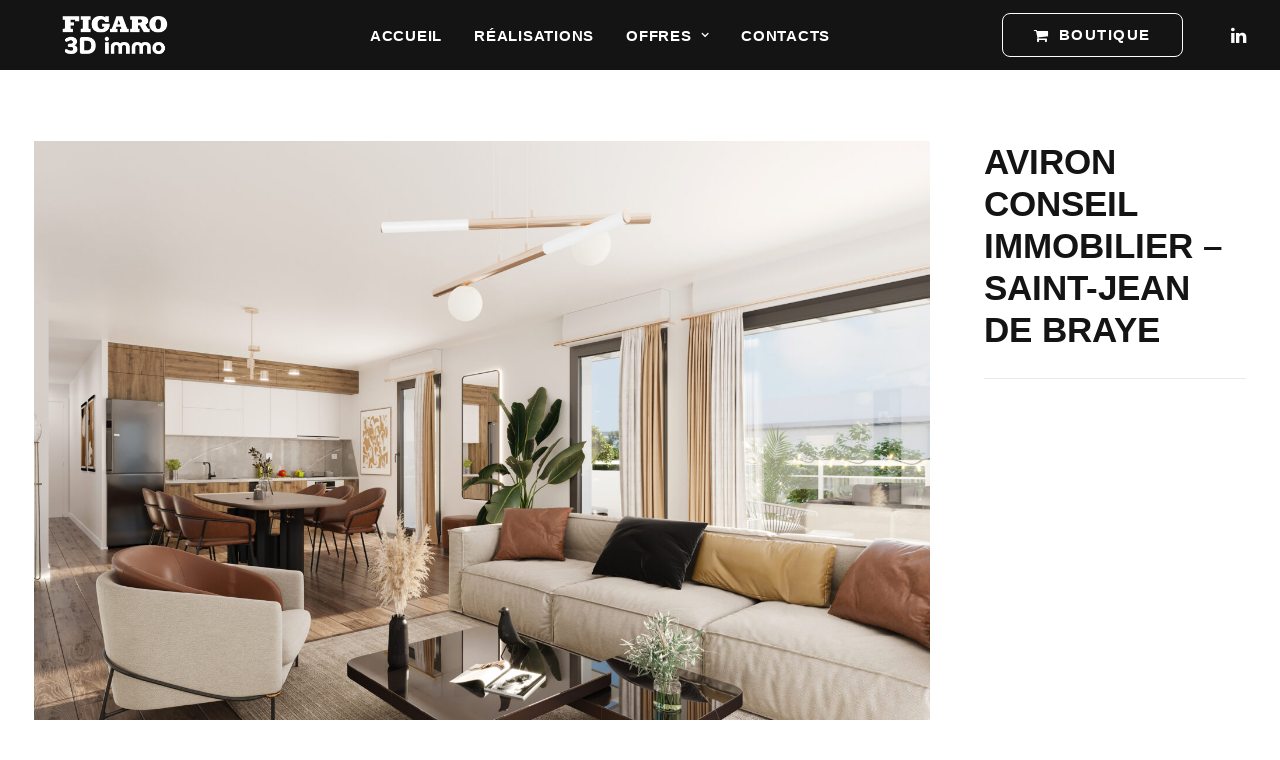

--- FILE ---
content_type: text/html; charset=UTF-8
request_url: https://plan3d.immo/portfolio/aviron/
body_size: 17797
content:
<!DOCTYPE html>
<html class="no-touch" lang="fr-FR" xmlns="http://www.w3.org/1999/xhtml">
<head>
<meta http-equiv="Content-Type" content="text/html; charset=UTF-8">
<meta name="viewport" content="width=device-width, initial-scale=1">
<link rel="profile" href="https://gmpg.org/xfn/11">
<link rel="pingback" href="https://plan3d.immo/xmlrpc.php">
<meta name='robots' content='index, follow, max-image-preview:large, max-snippet:-1, max-video-preview:-1' />
	<style>img:is([sizes="auto" i], [sizes^="auto," i]) { contain-intrinsic-size: 3000px 1500px }</style>
	
	<!-- This site is optimized with the Yoast SEO plugin v26.2 - https://yoast.com/wordpress/plugins/seo/ -->
	<title>AVIRON CONSEIL IMMOBILIER - SAINT-JEAN DE BRAYE - Figaro 3D Immo</title>
	<link rel="canonical" href="https://plan3d.immo/portfolio/aviron/" />
	<meta property="og:locale" content="fr_FR" />
	<meta property="og:type" content="article" />
	<meta property="og:title" content="AVIRON CONSEIL IMMOBILIER - SAINT-JEAN DE BRAYE - Figaro 3D Immo" />
	<meta property="og:url" content="https://plan3d.immo/portfolio/aviron/" />
	<meta property="og:site_name" content="Figaro 3D Immo" />
	<meta property="article:publisher" content="https://www.facebook.com/plan3dimmo" />
	<meta property="article:modified_time" content="2022-11-28T10:56:46+00:00" />
	<meta property="og:image" content="https://plan3d.immo/wp-content/uploads/2022/10/aviron-conseil-immobilier-perspective-interieure-v01-scaled.jpg" />
	<meta property="og:image:width" content="2560" />
	<meta property="og:image:height" content="1828" />
	<meta property="og:image:type" content="image/jpeg" />
	<meta name="twitter:card" content="summary_large_image" />
	<meta name="twitter:site" content="@plan3Dimmo" />
	<script type="application/ld+json" class="yoast-schema-graph">{"@context":"https://schema.org","@graph":[{"@type":"WebPage","@id":"https://plan3d.immo/portfolio/aviron/","url":"https://plan3d.immo/portfolio/aviron/","name":"AVIRON CONSEIL IMMOBILIER - SAINT-JEAN DE BRAYE - Figaro 3D Immo","isPartOf":{"@id":"https://plan3d.immo/#website"},"primaryImageOfPage":{"@id":"https://plan3d.immo/portfolio/aviron/#primaryimage"},"image":{"@id":"https://plan3d.immo/portfolio/aviron/#primaryimage"},"thumbnailUrl":"https://plan3d.immo/wp-content/uploads/2022/10/aviron-conseil-immobilier-perspective-interieure-v01-scaled.jpg","datePublished":"2022-10-12T09:37:14+00:00","dateModified":"2022-11-28T10:56:46+00:00","breadcrumb":{"@id":"https://plan3d.immo/portfolio/aviron/#breadcrumb"},"inLanguage":"fr-FR","potentialAction":[{"@type":"ReadAction","target":["https://plan3d.immo/portfolio/aviron/"]}]},{"@type":"ImageObject","inLanguage":"fr-FR","@id":"https://plan3d.immo/portfolio/aviron/#primaryimage","url":"https://plan3d.immo/wp-content/uploads/2022/10/aviron-conseil-immobilier-perspective-interieure-v01-scaled.jpg","contentUrl":"https://plan3d.immo/wp-content/uploads/2022/10/aviron-conseil-immobilier-perspective-interieure-v01-scaled.jpg","width":2560,"height":1828},{"@type":"BreadcrumbList","@id":"https://plan3d.immo/portfolio/aviron/#breadcrumb","itemListElement":[{"@type":"ListItem","position":1,"name":"Portfolio","item":"https://plan3d.immo/portfolio/"},{"@type":"ListItem","position":2,"name":"AVIRON CONSEIL IMMOBILIER &#8211; SAINT-JEAN DE BRAYE"}]},{"@type":"WebSite","@id":"https://plan3d.immo/#website","url":"https://plan3d.immo/","name":"Figaro 3D Immo","description":"Plan 3D et Visite Virtuelle 3D immobilier pour vendre rapidement vos biens","potentialAction":[{"@type":"SearchAction","target":{"@type":"EntryPoint","urlTemplate":"https://plan3d.immo/?s={search_term_string}"},"query-input":{"@type":"PropertyValueSpecification","valueRequired":true,"valueName":"search_term_string"}}],"inLanguage":"fr-FR"}]}</script>
	<!-- / Yoast SEO plugin. -->


<link rel="alternate" type="application/rss+xml" title="Figaro 3D Immo &raquo; Flux" href="https://plan3d.immo/feed/" />
<link rel="alternate" type="application/rss+xml" title="Figaro 3D Immo &raquo; Flux des commentaires" href="https://plan3d.immo/comments/feed/" />
<script type="text/javascript">
/* <![CDATA[ */
window._wpemojiSettings = {"baseUrl":"https:\/\/s.w.org\/images\/core\/emoji\/16.0.1\/72x72\/","ext":".png","svgUrl":"https:\/\/s.w.org\/images\/core\/emoji\/16.0.1\/svg\/","svgExt":".svg","source":{"concatemoji":"https:\/\/plan3d.immo\/wp-includes\/js\/wp-emoji-release.min.js?ver=6.8.3"}};
/*! This file is auto-generated */
!function(s,n){var o,i,e;function c(e){try{var t={supportTests:e,timestamp:(new Date).valueOf()};sessionStorage.setItem(o,JSON.stringify(t))}catch(e){}}function p(e,t,n){e.clearRect(0,0,e.canvas.width,e.canvas.height),e.fillText(t,0,0);var t=new Uint32Array(e.getImageData(0,0,e.canvas.width,e.canvas.height).data),a=(e.clearRect(0,0,e.canvas.width,e.canvas.height),e.fillText(n,0,0),new Uint32Array(e.getImageData(0,0,e.canvas.width,e.canvas.height).data));return t.every(function(e,t){return e===a[t]})}function u(e,t){e.clearRect(0,0,e.canvas.width,e.canvas.height),e.fillText(t,0,0);for(var n=e.getImageData(16,16,1,1),a=0;a<n.data.length;a++)if(0!==n.data[a])return!1;return!0}function f(e,t,n,a){switch(t){case"flag":return n(e,"\ud83c\udff3\ufe0f\u200d\u26a7\ufe0f","\ud83c\udff3\ufe0f\u200b\u26a7\ufe0f")?!1:!n(e,"\ud83c\udde8\ud83c\uddf6","\ud83c\udde8\u200b\ud83c\uddf6")&&!n(e,"\ud83c\udff4\udb40\udc67\udb40\udc62\udb40\udc65\udb40\udc6e\udb40\udc67\udb40\udc7f","\ud83c\udff4\u200b\udb40\udc67\u200b\udb40\udc62\u200b\udb40\udc65\u200b\udb40\udc6e\u200b\udb40\udc67\u200b\udb40\udc7f");case"emoji":return!a(e,"\ud83e\udedf")}return!1}function g(e,t,n,a){var r="undefined"!=typeof WorkerGlobalScope&&self instanceof WorkerGlobalScope?new OffscreenCanvas(300,150):s.createElement("canvas"),o=r.getContext("2d",{willReadFrequently:!0}),i=(o.textBaseline="top",o.font="600 32px Arial",{});return e.forEach(function(e){i[e]=t(o,e,n,a)}),i}function t(e){var t=s.createElement("script");t.src=e,t.defer=!0,s.head.appendChild(t)}"undefined"!=typeof Promise&&(o="wpEmojiSettingsSupports",i=["flag","emoji"],n.supports={everything:!0,everythingExceptFlag:!0},e=new Promise(function(e){s.addEventListener("DOMContentLoaded",e,{once:!0})}),new Promise(function(t){var n=function(){try{var e=JSON.parse(sessionStorage.getItem(o));if("object"==typeof e&&"number"==typeof e.timestamp&&(new Date).valueOf()<e.timestamp+604800&&"object"==typeof e.supportTests)return e.supportTests}catch(e){}return null}();if(!n){if("undefined"!=typeof Worker&&"undefined"!=typeof OffscreenCanvas&&"undefined"!=typeof URL&&URL.createObjectURL&&"undefined"!=typeof Blob)try{var e="postMessage("+g.toString()+"("+[JSON.stringify(i),f.toString(),p.toString(),u.toString()].join(",")+"));",a=new Blob([e],{type:"text/javascript"}),r=new Worker(URL.createObjectURL(a),{name:"wpTestEmojiSupports"});return void(r.onmessage=function(e){c(n=e.data),r.terminate(),t(n)})}catch(e){}c(n=g(i,f,p,u))}t(n)}).then(function(e){for(var t in e)n.supports[t]=e[t],n.supports.everything=n.supports.everything&&n.supports[t],"flag"!==t&&(n.supports.everythingExceptFlag=n.supports.everythingExceptFlag&&n.supports[t]);n.supports.everythingExceptFlag=n.supports.everythingExceptFlag&&!n.supports.flag,n.DOMReady=!1,n.readyCallback=function(){n.DOMReady=!0}}).then(function(){return e}).then(function(){var e;n.supports.everything||(n.readyCallback(),(e=n.source||{}).concatemoji?t(e.concatemoji):e.wpemoji&&e.twemoji&&(t(e.twemoji),t(e.wpemoji)))}))}((window,document),window._wpemojiSettings);
/* ]]> */
</script>
<style id='wp-emoji-styles-inline-css' type='text/css'>

	img.wp-smiley, img.emoji {
		display: inline !important;
		border: none !important;
		box-shadow: none !important;
		height: 1em !important;
		width: 1em !important;
		margin: 0 0.07em !important;
		vertical-align: -0.1em !important;
		background: none !important;
		padding: 0 !important;
	}
</style>
<link rel='stylesheet' id='wp-block-library-css' href='https://plan3d.immo/wp-includes/css/dist/block-library/style.min.css?ver=6.8.3' type='text/css' media='all' />
<style id='classic-theme-styles-inline-css' type='text/css'>
/*! This file is auto-generated */
.wp-block-button__link{color:#fff;background-color:#32373c;border-radius:9999px;box-shadow:none;text-decoration:none;padding:calc(.667em + 2px) calc(1.333em + 2px);font-size:1.125em}.wp-block-file__button{background:#32373c;color:#fff;text-decoration:none}
</style>
<style id='global-styles-inline-css' type='text/css'>
:root{--wp--preset--aspect-ratio--square: 1;--wp--preset--aspect-ratio--4-3: 4/3;--wp--preset--aspect-ratio--3-4: 3/4;--wp--preset--aspect-ratio--3-2: 3/2;--wp--preset--aspect-ratio--2-3: 2/3;--wp--preset--aspect-ratio--16-9: 16/9;--wp--preset--aspect-ratio--9-16: 9/16;--wp--preset--color--black: #000000;--wp--preset--color--cyan-bluish-gray: #abb8c3;--wp--preset--color--white: #ffffff;--wp--preset--color--pale-pink: #f78da7;--wp--preset--color--vivid-red: #cf2e2e;--wp--preset--color--luminous-vivid-orange: #ff6900;--wp--preset--color--luminous-vivid-amber: #fcb900;--wp--preset--color--light-green-cyan: #7bdcb5;--wp--preset--color--vivid-green-cyan: #00d084;--wp--preset--color--pale-cyan-blue: #8ed1fc;--wp--preset--color--vivid-cyan-blue: #0693e3;--wp--preset--color--vivid-purple: #9b51e0;--wp--preset--gradient--vivid-cyan-blue-to-vivid-purple: linear-gradient(135deg,rgba(6,147,227,1) 0%,rgb(155,81,224) 100%);--wp--preset--gradient--light-green-cyan-to-vivid-green-cyan: linear-gradient(135deg,rgb(122,220,180) 0%,rgb(0,208,130) 100%);--wp--preset--gradient--luminous-vivid-amber-to-luminous-vivid-orange: linear-gradient(135deg,rgba(252,185,0,1) 0%,rgba(255,105,0,1) 100%);--wp--preset--gradient--luminous-vivid-orange-to-vivid-red: linear-gradient(135deg,rgba(255,105,0,1) 0%,rgb(207,46,46) 100%);--wp--preset--gradient--very-light-gray-to-cyan-bluish-gray: linear-gradient(135deg,rgb(238,238,238) 0%,rgb(169,184,195) 100%);--wp--preset--gradient--cool-to-warm-spectrum: linear-gradient(135deg,rgb(74,234,220) 0%,rgb(151,120,209) 20%,rgb(207,42,186) 40%,rgb(238,44,130) 60%,rgb(251,105,98) 80%,rgb(254,248,76) 100%);--wp--preset--gradient--blush-light-purple: linear-gradient(135deg,rgb(255,206,236) 0%,rgb(152,150,240) 100%);--wp--preset--gradient--blush-bordeaux: linear-gradient(135deg,rgb(254,205,165) 0%,rgb(254,45,45) 50%,rgb(107,0,62) 100%);--wp--preset--gradient--luminous-dusk: linear-gradient(135deg,rgb(255,203,112) 0%,rgb(199,81,192) 50%,rgb(65,88,208) 100%);--wp--preset--gradient--pale-ocean: linear-gradient(135deg,rgb(255,245,203) 0%,rgb(182,227,212) 50%,rgb(51,167,181) 100%);--wp--preset--gradient--electric-grass: linear-gradient(135deg,rgb(202,248,128) 0%,rgb(113,206,126) 100%);--wp--preset--gradient--midnight: linear-gradient(135deg,rgb(2,3,129) 0%,rgb(40,116,252) 100%);--wp--preset--font-size--small: 13px;--wp--preset--font-size--medium: 20px;--wp--preset--font-size--large: 36px;--wp--preset--font-size--x-large: 42px;--wp--preset--spacing--20: 0.44rem;--wp--preset--spacing--30: 0.67rem;--wp--preset--spacing--40: 1rem;--wp--preset--spacing--50: 1.5rem;--wp--preset--spacing--60: 2.25rem;--wp--preset--spacing--70: 3.38rem;--wp--preset--spacing--80: 5.06rem;--wp--preset--shadow--natural: 6px 6px 9px rgba(0, 0, 0, 0.2);--wp--preset--shadow--deep: 12px 12px 50px rgba(0, 0, 0, 0.4);--wp--preset--shadow--sharp: 6px 6px 0px rgba(0, 0, 0, 0.2);--wp--preset--shadow--outlined: 6px 6px 0px -3px rgba(255, 255, 255, 1), 6px 6px rgba(0, 0, 0, 1);--wp--preset--shadow--crisp: 6px 6px 0px rgba(0, 0, 0, 1);}:where(.is-layout-flex){gap: 0.5em;}:where(.is-layout-grid){gap: 0.5em;}body .is-layout-flex{display: flex;}.is-layout-flex{flex-wrap: wrap;align-items: center;}.is-layout-flex > :is(*, div){margin: 0;}body .is-layout-grid{display: grid;}.is-layout-grid > :is(*, div){margin: 0;}:where(.wp-block-columns.is-layout-flex){gap: 2em;}:where(.wp-block-columns.is-layout-grid){gap: 2em;}:where(.wp-block-post-template.is-layout-flex){gap: 1.25em;}:where(.wp-block-post-template.is-layout-grid){gap: 1.25em;}.has-black-color{color: var(--wp--preset--color--black) !important;}.has-cyan-bluish-gray-color{color: var(--wp--preset--color--cyan-bluish-gray) !important;}.has-white-color{color: var(--wp--preset--color--white) !important;}.has-pale-pink-color{color: var(--wp--preset--color--pale-pink) !important;}.has-vivid-red-color{color: var(--wp--preset--color--vivid-red) !important;}.has-luminous-vivid-orange-color{color: var(--wp--preset--color--luminous-vivid-orange) !important;}.has-luminous-vivid-amber-color{color: var(--wp--preset--color--luminous-vivid-amber) !important;}.has-light-green-cyan-color{color: var(--wp--preset--color--light-green-cyan) !important;}.has-vivid-green-cyan-color{color: var(--wp--preset--color--vivid-green-cyan) !important;}.has-pale-cyan-blue-color{color: var(--wp--preset--color--pale-cyan-blue) !important;}.has-vivid-cyan-blue-color{color: var(--wp--preset--color--vivid-cyan-blue) !important;}.has-vivid-purple-color{color: var(--wp--preset--color--vivid-purple) !important;}.has-black-background-color{background-color: var(--wp--preset--color--black) !important;}.has-cyan-bluish-gray-background-color{background-color: var(--wp--preset--color--cyan-bluish-gray) !important;}.has-white-background-color{background-color: var(--wp--preset--color--white) !important;}.has-pale-pink-background-color{background-color: var(--wp--preset--color--pale-pink) !important;}.has-vivid-red-background-color{background-color: var(--wp--preset--color--vivid-red) !important;}.has-luminous-vivid-orange-background-color{background-color: var(--wp--preset--color--luminous-vivid-orange) !important;}.has-luminous-vivid-amber-background-color{background-color: var(--wp--preset--color--luminous-vivid-amber) !important;}.has-light-green-cyan-background-color{background-color: var(--wp--preset--color--light-green-cyan) !important;}.has-vivid-green-cyan-background-color{background-color: var(--wp--preset--color--vivid-green-cyan) !important;}.has-pale-cyan-blue-background-color{background-color: var(--wp--preset--color--pale-cyan-blue) !important;}.has-vivid-cyan-blue-background-color{background-color: var(--wp--preset--color--vivid-cyan-blue) !important;}.has-vivid-purple-background-color{background-color: var(--wp--preset--color--vivid-purple) !important;}.has-black-border-color{border-color: var(--wp--preset--color--black) !important;}.has-cyan-bluish-gray-border-color{border-color: var(--wp--preset--color--cyan-bluish-gray) !important;}.has-white-border-color{border-color: var(--wp--preset--color--white) !important;}.has-pale-pink-border-color{border-color: var(--wp--preset--color--pale-pink) !important;}.has-vivid-red-border-color{border-color: var(--wp--preset--color--vivid-red) !important;}.has-luminous-vivid-orange-border-color{border-color: var(--wp--preset--color--luminous-vivid-orange) !important;}.has-luminous-vivid-amber-border-color{border-color: var(--wp--preset--color--luminous-vivid-amber) !important;}.has-light-green-cyan-border-color{border-color: var(--wp--preset--color--light-green-cyan) !important;}.has-vivid-green-cyan-border-color{border-color: var(--wp--preset--color--vivid-green-cyan) !important;}.has-pale-cyan-blue-border-color{border-color: var(--wp--preset--color--pale-cyan-blue) !important;}.has-vivid-cyan-blue-border-color{border-color: var(--wp--preset--color--vivid-cyan-blue) !important;}.has-vivid-purple-border-color{border-color: var(--wp--preset--color--vivid-purple) !important;}.has-vivid-cyan-blue-to-vivid-purple-gradient-background{background: var(--wp--preset--gradient--vivid-cyan-blue-to-vivid-purple) !important;}.has-light-green-cyan-to-vivid-green-cyan-gradient-background{background: var(--wp--preset--gradient--light-green-cyan-to-vivid-green-cyan) !important;}.has-luminous-vivid-amber-to-luminous-vivid-orange-gradient-background{background: var(--wp--preset--gradient--luminous-vivid-amber-to-luminous-vivid-orange) !important;}.has-luminous-vivid-orange-to-vivid-red-gradient-background{background: var(--wp--preset--gradient--luminous-vivid-orange-to-vivid-red) !important;}.has-very-light-gray-to-cyan-bluish-gray-gradient-background{background: var(--wp--preset--gradient--very-light-gray-to-cyan-bluish-gray) !important;}.has-cool-to-warm-spectrum-gradient-background{background: var(--wp--preset--gradient--cool-to-warm-spectrum) !important;}.has-blush-light-purple-gradient-background{background: var(--wp--preset--gradient--blush-light-purple) !important;}.has-blush-bordeaux-gradient-background{background: var(--wp--preset--gradient--blush-bordeaux) !important;}.has-luminous-dusk-gradient-background{background: var(--wp--preset--gradient--luminous-dusk) !important;}.has-pale-ocean-gradient-background{background: var(--wp--preset--gradient--pale-ocean) !important;}.has-electric-grass-gradient-background{background: var(--wp--preset--gradient--electric-grass) !important;}.has-midnight-gradient-background{background: var(--wp--preset--gradient--midnight) !important;}.has-small-font-size{font-size: var(--wp--preset--font-size--small) !important;}.has-medium-font-size{font-size: var(--wp--preset--font-size--medium) !important;}.has-large-font-size{font-size: var(--wp--preset--font-size--large) !important;}.has-x-large-font-size{font-size: var(--wp--preset--font-size--x-large) !important;}
:where(.wp-block-post-template.is-layout-flex){gap: 1.25em;}:where(.wp-block-post-template.is-layout-grid){gap: 1.25em;}
:where(.wp-block-columns.is-layout-flex){gap: 2em;}:where(.wp-block-columns.is-layout-grid){gap: 2em;}
:root :where(.wp-block-pullquote){font-size: 1.5em;line-height: 1.6;}
</style>
<link rel='stylesheet' id='contact-form-7-css' href='https://plan3d.immo/wp-content/plugins/contact-form-7/includes/css/styles.css?ver=6.1.3' type='text/css' media='all' />
<link rel='stylesheet' id='cf7msm_styles-css' href='https://plan3d.immo/wp-content/plugins/contact-form-7-multi-step-module/resources/cf7msm.css?ver=4.4.4' type='text/css' media='all' />
<link rel='stylesheet' id='uncode-privacy-css' href='https://plan3d.immo/wp-content/plugins/uncode-privacy/assets/css/uncode-privacy-public.css?ver=2.2.7' type='text/css' media='all' />
<link rel='stylesheet' id='uncode-style-css' href='https://plan3d.immo/wp-content/themes/uncode/library/css/style.css?ver=1692511976' type='text/css' media='all' />
<style id='uncode-style-inline-css' type='text/css'>

@media (max-width: 959px) { .navbar-brand > * { height: 40px !important;}}
@media (min-width: 960px) { .limit-width { max-width: 100%; margin: auto;}}
.menu-primary ul.menu-smart > li > a, .menu-primary ul.menu-smart li.dropdown > a, .menu-primary ul.menu-smart li.mega-menu > a, .vmenu-container ul.menu-smart > li > a, .vmenu-container ul.menu-smart li.dropdown > a { text-transform: uppercase; }
body.menu-custom-padding .col-lg-0.logo-container, body.menu-custom-padding .col-lg-2.logo-container, body.menu-custom-padding .col-lg-12 .logo-container, body.menu-custom-padding .col-lg-4.logo-container { padding-top: 0px; padding-bottom: 0px; }
body.menu-custom-padding .col-lg-0.logo-container.shrinked, body.menu-custom-padding .col-lg-2.logo-container.shrinked, body.menu-custom-padding .col-lg-12 .logo-container.shrinked, body.menu-custom-padding .col-lg-4.logo-container.shrinked { padding-top: 0px; padding-bottom: 0px; }
@media (max-width: 959px) { body.menu-custom-padding .menu-container .logo-container { padding-top: 9px !important; padding-bottom: 9px !important; } }
#changer-back-color { transition: background-color 1000ms cubic-bezier(0.25, 1, 0.5, 1) !important; } #changer-back-color > div { transition: opacity 1000ms cubic-bezier(0.25, 1, 0.5, 1) !important; } body.bg-changer-init.disable-hover .main-wrapper .style-light,  body.bg-changer-init.disable-hover .main-wrapper .style-light h1,  body.bg-changer-init.disable-hover .main-wrapper .style-light h2, body.bg-changer-init.disable-hover .main-wrapper .style-light h3, body.bg-changer-init.disable-hover .main-wrapper .style-light h4, body.bg-changer-init.disable-hover .main-wrapper .style-light h5, body.bg-changer-init.disable-hover .main-wrapper .style-light h6, body.bg-changer-init.disable-hover .main-wrapper .style-light a, body.bg-changer-init.disable-hover .main-wrapper .style-dark, body.bg-changer-init.disable-hover .main-wrapper .style-dark h1, body.bg-changer-init.disable-hover .main-wrapper .style-dark h2, body.bg-changer-init.disable-hover .main-wrapper .style-dark h3, body.bg-changer-init.disable-hover .main-wrapper .style-dark h4, body.bg-changer-init.disable-hover .main-wrapper .style-dark h5, body.bg-changer-init.disable-hover .main-wrapper .style-dark h6, body.bg-changer-init.disable-hover .main-wrapper .style-dark a { transition: color 1000ms cubic-bezier(0.25, 1, 0.5, 1) !important; }
</style>
<link rel='stylesheet' id='uncode-custom-style-css' href='https://plan3d.immo/wp-content/themes/uncode/library/css/style-custom.css?ver=1764744002' type='text/css' media='all' />
<style id='uncode-custom-style-inline-css' type='text/css'>
.style-text_color-179599-bg { background:rgb(240, 127, 35); }.btn-text_color-179599 { color:#ffffff !important; background:rgb(240, 127, 35);border-image:rgb(240, 127, 35);}.text-text_color-179599-color > * { color:rgb(240, 127, 35) !important; }.text-text_color-179599-color:before { color:rgb(240, 127, 35); }.text-text_color-179599-color > * { -webkit-text-fill-color:transparent !important; -webkit-background-clip:text !important; background:rgb(240, 127, 35); }.text-text_color-179599-color:before { -webkit-text-fill-color:transparent !important; -webkit-background-clip:text !important; background:rgb(240, 127, 35); }
.row-menu:hover {background-color:rgb(0,0,0) ; transition:background-color 0.8s ease-in-out;}
</style>
<link rel='stylesheet' id='child-style-css' href='https://plan3d.immo/wp-content/themes/uncode-child/style.css?ver=1692511976' type='text/css' media='all' />
<link rel='stylesheet' id='uncode-icons-css' href='https://plan3d.immo/wp-content/themes/uncode/library/css/uncode-icons.css?ver=1764744002' type='text/css' media='all' />
<link rel='stylesheet' id='sib-front-css-css' href='https://plan3d.immo/wp-content/plugins/mailin/css/mailin-front.css?ver=6.8.3' type='text/css' media='all' />
<script type="text/javascript" src="https://plan3d.immo/wp-includes/js/jquery/jquery.min.js?ver=3.7.1" id="jquery-core-js"></script>
<script type="text/javascript" src="https://plan3d.immo/wp-includes/js/jquery/jquery-migrate.min.js?ver=3.4.1" id="jquery-migrate-js"></script>
<script type="text/javascript" src="//plan3d.immo/wp-content/plugins/revslider/sr6/assets/js/rbtools.min.js?ver=6.7.36" async id="tp-tools-js"></script>
<script type="text/javascript" src="//plan3d.immo/wp-content/plugins/revslider/sr6/assets/js/rs6.min.js?ver=6.7.36" async id="revmin-js"></script>
<script type="text/javascript" id="uncode-init-js-extra">
/* <![CDATA[ */
var SiteParameters = {"days":"jours","hours":"heures","minutes":"minutes","seconds":"secondes","constant_scroll":"on","scroll_speed":"2","parallax_factor":"0.25","loading":"Chargement...","slide_name":"slide","slide_footer":"footer","ajax_url":"https:\/\/plan3d.immo\/wp-admin\/admin-ajax.php","nonce_adaptive_images":"93e47ecca8","nonce_srcset_async":"fff772eeb9","enable_debug":"","block_mobile_videos":"","is_frontend_editor":"","main_width":["60","%"],"mobile_parallax_allowed":"","listen_for_screen_update":"1","wireframes_plugin_active":"1","sticky_elements":"off","resize_quality":"90","register_metadata":"","bg_changer_time":"1000","update_wc_fragments":"1","optimize_shortpixel_image":"","menu_mobile_offcanvas_gap":"45","custom_cursor_selector":"[href], .trigger-overlay, .owl-next, .owl-prev, .owl-dot, input[type=\"submit\"], input[type=\"checkbox\"], button[type=\"submit\"], a[class^=\"ilightbox\"], .ilightbox-thumbnail, .ilightbox-prev, .ilightbox-next, .overlay-close, .unmodal-close, .qty-inset > span, .share-button li, .uncode-post-titles .tmb.tmb-click-area, .btn-link, .tmb-click-row .t-inside, .lg-outer button, .lg-thumb img, a[data-lbox], .uncode-close-offcanvas-overlay, .uncode-nav-next, .uncode-nav-prev, .uncode-nav-index","mobile_parallax_animation":"","lbox_enhanced":"","native_media_player":"","vimeoPlayerParams":"?autoplay=0","ajax_filter_key_search":"key","ajax_filter_key_unfilter":"unfilter","index_pagination_disable_scroll":"","index_pagination_scroll_to":"","uncode_wc_popup_cart_qty":"","disable_hover_hack":"","uncode_nocookie":"","menuHideOnClick":"1","smoothScroll":"off","smoothScrollDisableHover":"","smoothScrollQuery":"960","uncode_force_onepage_dots":"","uncode_smooth_scroll_safe":"","uncode_lb_add_galleries":", .gallery","uncode_lb_add_items":", .gallery .gallery-item a","uncode_prev_label":"Previous","uncode_next_label":"Suivant","uncode_slide_label":"Slide","uncode_share_label":"Share on %","uncode_has_ligatures":"","uncode_is_accessible":"","uncode_carousel_itemSelector":"*:not(.hidden)","uncode_limit_width":"100%"};
/* ]]> */
</script>
<script type="text/javascript" src="https://plan3d.immo/wp-content/themes/uncode/library/js/init.js?ver=1764744002" id="uncode-init-js"></script>
<script type="text/javascript" id="sib-front-js-js-extra">
/* <![CDATA[ */
var sibErrMsg = {"invalidMail":"Veuillez entrer une adresse e-mail valide.","requiredField":"Veuillez compl\u00e9ter les champs obligatoires.","invalidDateFormat":"Veuillez entrer une date valide.","invalidSMSFormat":"Veuillez entrer une num\u00e9ro de t\u00e9l\u00e9phone valide."};
var ajax_sib_front_object = {"ajax_url":"https:\/\/plan3d.immo\/wp-admin\/admin-ajax.php","ajax_nonce":"1725e4782d","flag_url":"https:\/\/plan3d.immo\/wp-content\/plugins\/mailin\/img\/flags\/"};
/* ]]> */
</script>
<script type="text/javascript" src="https://plan3d.immo/wp-content/plugins/mailin/js/mailin-front.js?ver=1761918728" id="sib-front-js-js"></script>
<script></script><link rel="https://api.w.org/" href="https://plan3d.immo/wp-json/" /><link rel="alternate" title="JSON" type="application/json" href="https://plan3d.immo/wp-json/wp/v2/portfolio/51460" /><link rel="EditURI" type="application/rsd+xml" title="RSD" href="https://plan3d.immo/xmlrpc.php?rsd" />
<meta name="generator" content="WordPress 6.8.3" />
<link rel='shortlink' href='https://plan3d.immo/?p=51460' />
<link rel="alternate" title="oEmbed (JSON)" type="application/json+oembed" href="https://plan3d.immo/wp-json/oembed/1.0/embed?url=https%3A%2F%2Fplan3d.immo%2Fportfolio%2Faviron%2F" />
<link rel="alternate" title="oEmbed (XML)" type="text/xml+oembed" href="https://plan3d.immo/wp-json/oembed/1.0/embed?url=https%3A%2F%2Fplan3d.immo%2Fportfolio%2Faviron%2F&#038;format=xml" />
<style type="text/css">.recentcomments a{display:inline !important;padding:0 !important;margin:0 !important;}</style><script type="text/javascript" src="https://cdn.brevo.com/js/sdk-loader.js" async></script>
<script type="text/javascript">
  window.Brevo = window.Brevo || [];
  window.Brevo.push(['init', {"client_key":"rogegu6rodfjnzro789nf","email_id":null,"push":{"customDomain":"https:\/\/plan3d.immo\/wp-content\/plugins\/mailin\/"},"service_worker_url":"sw.js?key=${key}","frame_url":"brevo-frame.html"}]);
</script><meta name="generator" content="Powered by Slider Revolution 6.7.36 - responsive, Mobile-Friendly Slider Plugin for WordPress with comfortable drag and drop interface." />
<link rel="icon" href="https://plan3d.immo/wp-content/uploads/2022/09/cropped-logo-figaro3dimmo-sq-colorbg@2x-32x32.jpg" sizes="32x32" />
<link rel="icon" href="https://plan3d.immo/wp-content/uploads/2022/09/cropped-logo-figaro3dimmo-sq-colorbg@2x-192x192.jpg" sizes="192x192" />
<link rel="apple-touch-icon" href="https://plan3d.immo/wp-content/uploads/2022/09/cropped-logo-figaro3dimmo-sq-colorbg@2x-180x180.jpg" />
<meta name="msapplication-TileImage" content="https://plan3d.immo/wp-content/uploads/2022/09/cropped-logo-figaro3dimmo-sq-colorbg@2x-270x270.jpg" />
<script>function setREVStartSize(e){
			//window.requestAnimationFrame(function() {
				window.RSIW = window.RSIW===undefined ? window.innerWidth : window.RSIW;
				window.RSIH = window.RSIH===undefined ? window.innerHeight : window.RSIH;
				try {
					var pw = document.getElementById(e.c).parentNode.offsetWidth,
						newh;
					pw = pw===0 || isNaN(pw) || (e.l=="fullwidth" || e.layout=="fullwidth") ? window.RSIW : pw;
					e.tabw = e.tabw===undefined ? 0 : parseInt(e.tabw);
					e.thumbw = e.thumbw===undefined ? 0 : parseInt(e.thumbw);
					e.tabh = e.tabh===undefined ? 0 : parseInt(e.tabh);
					e.thumbh = e.thumbh===undefined ? 0 : parseInt(e.thumbh);
					e.tabhide = e.tabhide===undefined ? 0 : parseInt(e.tabhide);
					e.thumbhide = e.thumbhide===undefined ? 0 : parseInt(e.thumbhide);
					e.mh = e.mh===undefined || e.mh=="" || e.mh==="auto" ? 0 : parseInt(e.mh,0);
					if(e.layout==="fullscreen" || e.l==="fullscreen")
						newh = Math.max(e.mh,window.RSIH);
					else{
						e.gw = Array.isArray(e.gw) ? e.gw : [e.gw];
						for (var i in e.rl) if (e.gw[i]===undefined || e.gw[i]===0) e.gw[i] = e.gw[i-1];
						e.gh = e.el===undefined || e.el==="" || (Array.isArray(e.el) && e.el.length==0)? e.gh : e.el;
						e.gh = Array.isArray(e.gh) ? e.gh : [e.gh];
						for (var i in e.rl) if (e.gh[i]===undefined || e.gh[i]===0) e.gh[i] = e.gh[i-1];
											
						var nl = new Array(e.rl.length),
							ix = 0,
							sl;
						e.tabw = e.tabhide>=pw ? 0 : e.tabw;
						e.thumbw = e.thumbhide>=pw ? 0 : e.thumbw;
						e.tabh = e.tabhide>=pw ? 0 : e.tabh;
						e.thumbh = e.thumbhide>=pw ? 0 : e.thumbh;
						for (var i in e.rl) nl[i] = e.rl[i]<window.RSIW ? 0 : e.rl[i];
						sl = nl[0];
						for (var i in nl) if (sl>nl[i] && nl[i]>0) { sl = nl[i]; ix=i;}
						var m = pw>(e.gw[ix]+e.tabw+e.thumbw) ? 1 : (pw-(e.tabw+e.thumbw)) / (e.gw[ix]);
						newh =  (e.gh[ix] * m) + (e.tabh + e.thumbh);
					}
					var el = document.getElementById(e.c);
					if (el!==null && el) el.style.height = newh+"px";
					el = document.getElementById(e.c+"_wrapper");
					if (el!==null && el) {
						el.style.height = newh+"px";
						el.style.display = "block";
					}
				} catch(e){
					console.log("Failure at Presize of Slider:" + e)
				}
			//});
		  };</script>
<noscript><style> .wpb_animate_when_almost_visible { opacity: 1; }</style></noscript></head>
<body class="wp-singular portfolio-template-default single single-portfolio postid-51460 wp-theme-uncode wp-child-theme-uncode-child hormenu-position-left megamenu-full-submenu hmenu hmenu-position-center header-full-width main-center-align menu-custom-padding menu-mobile-default menu-has-cta mobile-parallax-not-allowed ilb-no-bounce unreg uncode-btn-round qw-body-scroll-disabled megamenu-side-to-side menu-sticky-fix no-qty-fx wpb-js-composer js-comp-ver-8.5 vc_responsive" data-border="0">

			<div id="vh_layout_help"></div><div class="body-borders" data-border="0"><div class="top-border body-border-shadow"></div><div class="right-border body-border-shadow"></div><div class="bottom-border body-border-shadow"></div><div class="left-border body-border-shadow"></div><div class="top-border style-light-bg"></div><div class="right-border style-light-bg"></div><div class="bottom-border style-light-bg"></div><div class="left-border style-light-bg"></div></div>	<div class="box-wrapper">
		<div class="box-container">
		<script type="text/javascript" id="initBox">UNCODE.initBox();</script>
		<div class="menu-wrapper menu-sticky">
													
													<header id="masthead" class="navbar menu-primary menu-dark submenu-light style-dark-original single-h-padding menu-with-logo">
														<div class="menu-container menu-hide style-gris-dark-bg menu-no-borders" role="navigation">
															<div class="row-menu">
																<div class="row-menu-inner">
																	<div id="logo-container-mobile" class="col-lg-0 logo-container middle">
																		<div id="main-logo" class="navbar-header style-dark">
																			<a href="https://plan3d.immo/" class="navbar-brand" data-padding-shrink ="0" data-minheight="30" aria-label="Figaro 3D Immo"><div class="logo-image main-logo logo-skinnable" data-maxheight="70" style="height: 70px;"><img fetchpriority="high" decoding="async" src="https://plan3d.immo/wp-content/uploads/2025/05/logo-figaro3dimmo-large-white-nobg.png" alt="logo" width="612" height="264" class="img-responsive" /></div></a>
																		</div>
																		<div class="mmb-container"><div class="mobile-additional-icons"></div><div class="mobile-menu-button mobile-menu-button-dark lines-button" aria-label="Toggle menu" role="button" tabindex="0"><span class="lines"><span></span></span></div></div>
																	</div>
																	<div class="col-lg-12 main-menu-container middle">
																		<div class="menu-horizontal menu-sub-enhanced">
																			<div class="menu-horizontal-inner">
																				<div class="nav navbar-nav navbar-main navbar-nav-first"><ul id="menu-2025" class="menu-primary-inner menu-smart sm" role="menu"><li role="menuitem"  id="menu-item-65058" class="menu-item menu-item-type-post_type menu-item-object-page menu-item-home menu-item-65058 menu-item-link"><a href="https://plan3d.immo/">Accueil<i class="fa fa-angle-right fa-dropdown"></i></a></li>
<li role="menuitem"  id="menu-item-65088" class="menu-item menu-item-type-post_type menu-item-object-page menu-item-65088 menu-item-link"><a href="https://plan3d.immo/realisations/">Réalisations<i class="fa fa-angle-right fa-dropdown"></i></a></li>
<li role="menuitem" id="menu-item-65060" class="mega-menu menu-item menu-item-type-post_type menu-item-object-page menu-item-has-children"><a href="https://plan3d.immo/secteurs-activite/" data-toggle="dropdown" class="dropdown-toggle" data-type="title">Offres<i class="fa fa-angle-down fa-dropdown"></i></a>
<ul role="menu" class="mega-menu-inner in-mega mega-menu-six" data-lenis-prevent>
	<li role="menuitem"  id="menu-item-65076" class="menu-item menu-item-type-custom menu-item-object-custom menu-item-has-children menu-item-65076 dropdown"><a href="#" role="button" data-type="title">Promotion<i class="fa fa-angle-down fa-dropdown"></i></a>
	<ul role="menu" class="drop-menu">
		<li role="menuitem"  id="menu-item-65072" class="menu-item-button"><a href="https://plan3d.immo/promoteurs-immobiliers/"><div class="menu-btn-table"><div class="menu-btn-cell"><div class="menu-item menu-item-type-post_type menu-item-object-page menu-item-65072 menu-btn-container btn"><span>Découvrir</span></div></div></div></a></li>
	</ul>
</li>
	<li role="menuitem"  id="menu-item-65078" class="menu-item menu-item-type-custom menu-item-object-custom menu-item-has-children menu-item-65078 dropdown"><a href="#" role="button" data-type="title">Construction<i class="fa fa-angle-down fa-dropdown"></i></a>
	<ul role="menu" class="drop-menu">
		<li role="menuitem"  id="menu-item-65074" class="menu-item-button"><a href="https://plan3d.immo/constructeurs-maisons-individuelles/"><div class="menu-btn-table"><div class="menu-btn-cell"><div class="menu-item menu-item-type-post_type menu-item-object-page menu-item-65074 menu-btn-container btn"><span>Découvrir</span></div></div></div></a></li>
	</ul>
</li>
	<li role="menuitem"  id="menu-item-65080" class="menu-item menu-item-type-custom menu-item-object-custom menu-item-has-children menu-item-65080 dropdown"><a href="#" role="button" data-type="title">Réhabilitation<i class="fa fa-angle-down fa-dropdown"></i></a>
	<ul role="menu" class="drop-menu">
		<li role="menuitem"  id="menu-item-65064" class="menu-item-button"><a href="https://plan3d.immo/visualisation-3d-pour-vos-projets-de-rehabilitation/"><div class="menu-btn-table"><div class="menu-btn-cell"><div class="menu-item menu-item-type-post_type menu-item-object-page menu-item-65064 menu-btn-container btn"><span>Découvrir</span></div></div></div></a></li>
	</ul>
</li>
	<li role="menuitem"  id="menu-item-65082" class="menu-item menu-item-type-custom menu-item-object-custom menu-item-has-children menu-item-65082 dropdown"><a href="#" role="button" data-type="title">Tertiaire<i class="fa fa-angle-down fa-dropdown"></i></a>
	<ul role="menu" class="drop-menu">
		<li role="menuitem"  id="menu-item-65066" class="menu-item-button"><a href="https://plan3d.immo/secteur-tertiaire/"><div class="menu-btn-table"><div class="menu-btn-cell"><div class="menu-item menu-item-type-post_type menu-item-object-page menu-item-65066 menu-btn-container btn"><span>Découvrir</span></div></div></div></a></li>
	</ul>
</li>
	<li role="menuitem"  id="menu-item-65084" class="menu-item menu-item-type-custom menu-item-object-custom menu-item-has-children menu-item-65084 dropdown"><a href="#" role="button" data-type="title">Industrie<i class="fa fa-angle-down fa-dropdown"></i></a>
	<ul role="menu" class="drop-menu">
		<li role="menuitem"  id="menu-item-65068" class="menu-item-button"><a href="https://plan3d.immo/secteur-industriel/"><div class="menu-btn-table"><div class="menu-btn-cell"><div class="menu-item menu-item-type-post_type menu-item-object-page menu-item-65068 menu-btn-container btn"><span>Découvrir</span></div></div></div></a></li>
	</ul>
</li>
	<li role="menuitem"  id="menu-item-65086" class="menu-item menu-item-type-custom menu-item-object-custom menu-item-has-children menu-item-65086 dropdown"><a href="#" role="button" data-type="title">Agence Immo<i class="fa fa-angle-down fa-dropdown"></i></a>
	<ul role="menu" class="drop-menu">
		<li role="menuitem"  id="menu-item-65070" class="menu-item-button"><a href="https://plan3d.immo/relooking-plans-3d-pour-agents-immobiliers/"><div class="menu-btn-table"><div class="menu-btn-cell"><div class="menu-item menu-item-type-post_type menu-item-object-page menu-item-65070 menu-btn-container btn"><span>Découvrir</span></div></div></div></a></li>
	</ul>
</li>
</ul>
</li>
<li role="menuitem"  id="menu-item-65062" class="menu-item menu-item-type-post_type menu-item-object-page menu-item-65062 menu-item-link"><a href="https://plan3d.immo/nous-contacter/">Contacts<i class="fa fa-angle-right fa-dropdown"></i></a></li>
</ul></div><div class="nav navbar-nav navbar-cta"><ul id="menu-cta" class="menu-cta-inner menu-smart sm" role="menu"><li role="menuitem"  id="menu-item-48350" class="menu-item-button"><a href="https://boutique.plan3d.immo"><div class="menu-btn-table"><div class="menu-btn-cell"><div class="menu-item menu-item-type-custom menu-item-object-custom menu-item-48350 menu-btn-container btn"><span><i class="menu-icon fa fa-shopping-cart"></i>Boutique</span></div></div></div></a></li>
</ul></div><div class="uncode-close-offcanvas-mobile lines-button close navbar-mobile-el"><span class="lines"></span></div><div class="nav navbar-nav navbar-nav-last navbar-extra-icons"><ul class="menu-smart sm menu-icons menu-smart-social" role="menu"><li role="menuitem" class="menu-item-link social-icon tablet-hidden mobile-hidden social-197204"><a href="https://www.linkedin.com/showcase/figaro-3d-immo/posts/?feedView=all" class="social-menu-link" role="button" target="_blank"><i class="fa fa-linkedin" role="presentation"></i></a></li></ul></div></div>
																		</div>
																	</div>
																</div>
															</div></div>
													</header>
												</div>			<script type="text/javascript" id="fixMenuHeight">UNCODE.fixMenuHeight();</script>
						<div class="main-wrapper">
				<div class="main-container">
					<div class="page-wrapper" role="main">
						<div class="sections-container" id="sections-container">
<script type="text/javascript">UNCODE.initHeader();</script><div class="page-body style-light-bg">
						<div class="portfolio-wrapper portfolio-wrapper--sidebar_right portfolio-wrapper--without-builder"><div class="portfolio-body"><div class="row-container">
			        				<div class="row row-parent col-std-gutter double-top-padding no-bottom-padding">
												<div class="row-inner">
													<div class="col-lg-9">
									<div class="row-container">
		  					<div class="row row-parent style-light no-top-padding no-h-padding double-bottom-padding">
									<div class="post-media"><div class="tmb tmb-light tmb-media tmb-content-under tmb-media-last tmb-no-bg tmb-lightbox" ><div class="t-inside animate_when_almost_visible alpha-anim" data-delay="200"><div class="t-entry-visual"><div class="t-entry-visual-tc"><div class="t-entry-visual-cont"><div class="dummy" style="padding-top: 71.4%;"></div><a role="button" tabindex="-1" href="https://plan3d.immo/wp-content/uploads/2022/10/aviron-conseil-immobilier-perspective-interieure-v01-scaled.jpg" class="inactive-link pushed" data-caption="" data-lbox="ilightbox_503279" data-options="width:2560,height:1828,thumbnail: 'https://plan3d.immo/wp-content/uploads/2022/10/aviron-conseil-immobilier-perspective-interieure-v01-300x214.jpg'"><div class="t-entry-visual-overlay"><div class="t-entry-visual-overlay-in "></div></div><img decoding="async" class="wp-image-51462" src="https://plan3d.immo/wp-content/uploads/2022/10/aviron-conseil-immobilier-perspective-interieure-v01-scaled.jpg" width="2560" height="1828" alt="" srcset="https://plan3d.immo/wp-content/uploads/2022/10/aviron-conseil-immobilier-perspective-interieure-v01-scaled.jpg 2560w, https://plan3d.immo/wp-content/uploads/2022/10/aviron-conseil-immobilier-perspective-interieure-v01-300x214.jpg 300w, https://plan3d.immo/wp-content/uploads/2022/10/aviron-conseil-immobilier-perspective-interieure-v01-1024x731.jpg 1024w, https://plan3d.immo/wp-content/uploads/2022/10/aviron-conseil-immobilier-perspective-interieure-v01-768x548.jpg 768w, https://plan3d.immo/wp-content/uploads/2022/10/aviron-conseil-immobilier-perspective-interieure-v01-1536x1097.jpg 1536w, https://plan3d.immo/wp-content/uploads/2022/10/aviron-conseil-immobilier-perspective-interieure-v01-2048x1462.jpg 2048w, https://plan3d.immo/wp-content/uploads/2022/10/aviron-conseil-immobilier-perspective-interieure-v01-350x250.jpg 350w" sizes="(max-width: 2560px) 100vw, 2560px" /></a></div>
					</div>
				</div></div></div></div>
								</div>
							</div>
								</div>
													<div class="col-lg-3 col-widgets-sidebar">
														<div class="uncol style-light sticky-element sticky-sidebar">
															<div class="uncoltable">
																<div class="uncell double-bottom-padding">
																	<div class="uncont">
																		<div class="info-content"><div class="post-title-wrapper"><h1 class="post-title">AVIRON CONSEIL IMMOBILIER &#8211; SAINT-JEAN DE BRAYE</h1></div><hr /></div>
																	</div>
																</div>
															</div>
														</div>
													</div>
													
												</div>
											</div>
										</div></div></div>
					</div><div class="row-container row-navigation row-navigation-light">
		  					<div class="row row-parent style-light">
									<div class="post-navigation">
									<ul class="navigation"><li class="page-prev"><span class="btn-container"><a class="btn btn-link text-default-color btn-icon-left" href="https://plan3d.immo/portfolio/action-digitale-cologny/" rel="prev"><i class="fa fa-angle-left"></i><span>Précédent</span></a></span></li><li class="page-next"><span class="btn-container"><a class="btn btn-link text-default-color btn-icon-right" href="https://plan3d.immo/portfolio/oceana-immobilier-st-esprit/" rel="next"><span>Suivant</span><i class="fa fa-angle-right"></i></a></span></li></ul><!-- .navigation -->
							</div><!-- .post-navigation -->
								</div>
							</div>								</div><!-- sections container -->
							</div><!-- page wrapper -->
												<footer id="colophon" class="site-footer" role="contentinfo">
							<div data-parent="true" class="vc_row style-gris-dark-bg row-container" id="row-unique-0"><div class="row col-triple-gutter triple-top-padding double-bottom-padding exa-h-padding full-width row-parent"><div class="wpb_row row-inner"><div class="wpb_column pos-top pos-center align_left column_parent col-lg-12 double-internal-gutter"><div class="uncol style-dark"  ><div class="uncoltable"><div class="uncell no-block-padding" ><div class="uncont" ><div class="vc_row inverted-device-order row-internal row-container"><div class="row col-triple-gutter row-child"><div class="wpb_row row-inner"><div class="wpb_column pos-top pos-center align_left column_child col-lg-6 col-md-50 half-internal-gutter"><div class="uncol style-dark" ><div class="uncoltable"><div class="uncell no-block-padding" ><div class="uncont" ><div class="vc_custom_heading_wrap "><div class="heading-text el-text" ><h2 class="h3" ><span>Besoin d'une demo ? Contactez nous dès maintenant !</span></h2></div><div class="clear"></div></div><p class="wpcf7-contact-form-not-found"><strong>Erreur :</strong> Formulaire de contact non trouvé !</p></div></div></div></div></div><div class="wpb_column pos-justify pos-center align_left column_child col-lg-6 single-internal-gutter"><div class="uncol style-dark" ><div class="uncoltable"><div class="uncell no-block-padding" ><div class="uncont" ><div class="vc_custom_heading_wrap light-color"><div class="heading-text el-text" ><h2 class="h4 text-text_color-179599-color" ><span><a href="/cdn-cgi/l/email-protection#4f232e292e2d3d263e3a2a0f3f232e217c2b6126222220"><span class="__cf_email__" data-cfemail="0864696e696a7a61797d6d48786469663b6c2661656567">[email&#160;protected]</span></a></span></h2></div><div class="clear"></div></div><div class="divider-wrapper "  >
    <hr class="border-,Default-color separator-no-padding"  />
</div>
<div class="vc_custom_heading_wrap "><div class="heading-text el-text" ><div class="h5" ><span>Nord de la France - <strong>Marie-Pierre Le Gallo</strong> :</p></span><span><ul></span><span><li><strong>E-mail</strong> : <a href="/cdn-cgi/l/email-protection#e489948881838588888ba4828d8385968b878997ca8296"><span class="__cf_email__" data-cfemail="9cf1ecf0f9fbfdf0f0f3dcfaf5fbfdeef3fff1efb2faee">[email&#160;protected]</span></a></li></span><span><li><strong>Téléphone</strong> : <a href="tel:06 38 79 81 33">06 38 79 81 33</a></li></span><span></ul></span><span><p></span></div></div><div class="clear"></div></div><div class="vc_custom_heading_wrap "><div class="heading-text el-text" ><div class="h5" ><span>Sud de la France - <strong>Célia Cervero Taverriti</strong> :</p></span><span><ul></span><span><li><strong>E-mail</strong> : <a href="/cdn-cgi/l/email-protection#a6c5c5c3d4d0c3d4c9e6c0cfc1c7d4c9c5cbd588c0d4"><span class="__cf_email__" data-cfemail="bfdcdcdacdc9dacdd0ffd9d6d8decdd0dcd2cc91d9cd">[email&#160;protected]</span></a></li></span><span><li><strong>Téléphone</strong> : <a href="tel:06 38 79 84 16">06 38 79 84 16</a></li></span><span></ul></span><span><p></span></div></div><div class="clear"></div></div></div></div></div></div></div></div></div></div></div></div></div></div></div><script data-cfasync="false" src="/cdn-cgi/scripts/5c5dd728/cloudflare-static/email-decode.min.js"></script><script id="script-row-unique-0" data-row="script-row-unique-0" type="text/javascript" class="vc_controls">UNCODE.initRow(document.getElementById("row-unique-0"));</script></div></div></div><div data-parent="true" class="vc_row vc_custom_1750161134262 row-container" style="padding-top: 10px ;padding-bottom: 10px ;" id="row-unique-1"><div class="row unequal col-no-gutter no-top-padding no-bottom-padding no-h-padding full-width row-parent"><div class="wpb_row row-inner"><div class="wpb_column pos-middle pos-center align_center column_parent col-lg-3 no-internal-gutter"><div class="uncol style-light"  ><div class="uncoltable"><div class="uncell  vc_custom_1750175744520 no-block-padding" style="padding-right: 20px ;" ><div class="uncont" ><div class="uncode-single-media  text-center"><div class="single-wrapper" style="max-width: 45%;"><a class="single-media-link" href="https://plan3d.immo/" target="_blank"><div class="tmb tmb-light  tmb-media-first tmb-media-last tmb-content-overlay tmb-no-bg"><div class="t-inside"><div class="t-entry-visual"><div class="t-entry-visual-tc"><div class="uncode-single-media-wrapper"><img decoding="async" class="wp-image-63166" src="https://plan3d.immo/wp-content/uploads/2025/04/logo-figaro3dimmo-large-color-nobg.png" width="612" height="263" alt="" srcset="https://plan3d.immo/wp-content/uploads/2025/04/logo-figaro3dimmo-large-color-nobg.png 612w, https://plan3d.immo/wp-content/uploads/2025/04/logo-figaro3dimmo-large-color-nobg-300x129.png 300w, https://plan3d.immo/wp-content/uploads/2025/04/logo-figaro3dimmo-large-color-nobg-350x150.png 350w" sizes="(max-width: 612px) 100vw, 612px" /></div>
					</div>
				</div></div></div></a></div></div><div class="vc_custom_heading_wrap "><div class="heading-text el-text" ><div class="text-gris-dark-color" ><span>Une marque du groupe</span></div></div><div class="clear"></div></div><div class="empty-space empty-half" ><span class="empty-space-inner"></span></div>
<div class="uncode-single-media  text-center"><div class="single-wrapper" style="max-width: 37%;"><a class="single-media-link" href="https://classifieds.lefigaro.fr/" target="_blank"><div class="tmb tmb-light  tmb-media-first tmb-media-last tmb-content-overlay tmb-no-bg"><div class="t-inside"><div class="t-entry-visual"><div class="t-entry-visual-tc"><div class="uncode-single-media-wrapper"><img decoding="async" class="wp-image-63164" src="https://plan3d.immo/wp-content/uploads/2025/04/logo.png" width="842" height="298" alt="" srcset="https://plan3d.immo/wp-content/uploads/2025/04/logo.png 842w, https://plan3d.immo/wp-content/uploads/2025/04/logo-300x106.png 300w, https://plan3d.immo/wp-content/uploads/2025/04/logo-768x272.png 768w, https://plan3d.immo/wp-content/uploads/2025/04/logo-350x124.png 350w" sizes="(max-width: 842px) 100vw, 842px" /></div>
					</div>
				</div></div></div></a></div></div></div></div></div></div></div><div class="wpb_column pos-middle pos-center align_center column_parent col-lg-6 no-internal-gutter"><div class="uncol style-light"  ><div class="uncoltable"><div class="uncell  vc_custom_1750148292062 no-block-padding" style="padding-left: 20px ;" ><div class="uncont" ><div class="vc_custom_heading_wrap "><div class="heading-text el-text" ><div class="fontheight-198647 text-gris-dark-color" ><span>Figaro 3D Immo est une marque du <a href="https://www.groupefigaro.com/" target="_blank" rel="noopener">Groupe Figaro</a>.</p></span><span><p><a href="https://www.groupefigaro.com/"><img decoding="async" class="alignnone wp-image-63142" src="https://plan3d.immo/wp-content/uploads/2025/04/logo-Figaro-300x300.png" alt="" width="95" height="95" srcset="https://plan3d.immo/wp-content/uploads/2025/04/logo-Figaro-300x300.png 300w, https://plan3d.immo/wp-content/uploads/2025/04/logo-Figaro-150x150.png 150w, https://plan3d.immo/wp-content/uploads/2025/04/logo-Figaro-768x768.png 768w, https://plan3d.immo/wp-content/uploads/2025/04/logo-Figaro-350x350.png 350w, https://plan3d.immo/wp-content/uploads/2025/04/logo-Figaro-348x348.png 348w, https://plan3d.immo/wp-content/uploads/2025/04/logo-Figaro.png 900w" sizes="(max-width: 95px) 100vw, 95px" /></a>    <a href="https://immobilier.lefigaro.fr/"><img decoding="async" class="alignnone wp-image-63168" src="https://plan3d.immo/wp-content/uploads/2025/04/figaroimmobilier-icone-rvb-300x300.png" alt="" width="95" height="95" srcset="https://plan3d.immo/wp-content/uploads/2025/04/figaroimmobilier-icone-rvb-300x300.png 300w, https://plan3d.immo/wp-content/uploads/2025/04/figaroimmobilier-icone-rvb-150x150.png 150w, https://plan3d.immo/wp-content/uploads/2025/04/figaroimmobilier-icone-rvb-350x350.png 350w, https://plan3d.immo/wp-content/uploads/2025/04/figaroimmobilier-icone-rvb-348x348.png 348w, https://plan3d.immo/wp-content/uploads/2025/04/figaroimmobilier-icone-rvb.png 640w" sizes="(max-width: 95px) 100vw, 95px" /></a>    <a href="https://www.explorimmoneuf.com/"><img decoding="async" class="alignnone wp-image-63170" src="https://plan3d.immo/wp-content/uploads/2025/04/logo-figaro-immoneuf-3-300x300.png" alt="" width="95" height="95" srcset="https://plan3d.immo/wp-content/uploads/2025/04/logo-figaro-immoneuf-3-300x300.png 300w, https://plan3d.immo/wp-content/uploads/2025/04/logo-figaro-immoneuf-3-150x150.png 150w, https://plan3d.immo/wp-content/uploads/2025/04/logo-figaro-immoneuf-3-350x350.png 350w, https://plan3d.immo/wp-content/uploads/2025/04/logo-figaro-immoneuf-3-348x348.png 348w, https://plan3d.immo/wp-content/uploads/2025/04/logo-figaro-immoneuf-3.png 570w" sizes="(max-width: 95px) 100vw, 95px" /></a>    <a href="https://proprietes.lefigaro.fr/"><img decoding="async" class="alignnone wp-image-63172" src="https://plan3d.immo/wp-content/uploads/2025/04/plf-300x300.png" alt="" width="95" height="95" srcset="https://plan3d.immo/wp-content/uploads/2025/04/plf-300x300.png 300w, https://plan3d.immo/wp-content/uploads/2025/04/plf-150x150.png 150w, https://plan3d.immo/wp-content/uploads/2025/04/plf-350x350.png 350w, https://plan3d.immo/wp-content/uploads/2025/04/plf-348x348.png 348w, https://plan3d.immo/wp-content/uploads/2025/04/plf.png 660w" sizes="(max-width: 95px) 100vw, 95px" /></a></span></div></div><div class="clear"></div></div></div></div></div></div></div><div class="wpb_column pos-middle pos-center align_center column_parent col-lg-3 no-internal-gutter"><div class="uncol style-light"  ><div class="uncoltable"><div class="uncell  vc_custom_1750160894002 no-block-padding" style="padding-right: 10px ;padding-left: 10px ;" ><div class="uncont" ><div class="vc_custom_heading_wrap "><div class="heading-text el-text" ><div class="h5 text-gris-dark-color" ><span>Figaro 3D Immo vous est propose des produits en partenariat avec <a href="https://www.3ds.com/fr/" target="_blank" rel="noopener">Dassault Systèmes</a>, le leader des mondes virtuels au service de la vie réelle et son logiciel <a href="https://home.by.me/fr/" target="_blank" rel="noopener">HomeByMe</a></p></span><span><p><a href="https://www.3ds.com/fr/"><img decoding="async" class="alignnone wp-image-63146" src="https://plan3d.immo/wp-content/uploads/2025/04/3DS_Corp_Logotype_Blue_RGB-300x94.png" alt="" width="141" height="44" srcset="https://plan3d.immo/wp-content/uploads/2025/04/3DS_Corp_Logotype_Blue_RGB-300x94.png 300w, https://plan3d.immo/wp-content/uploads/2025/04/3DS_Corp_Logotype_Blue_RGB-1024x322.png 1024w, https://plan3d.immo/wp-content/uploads/2025/04/3DS_Corp_Logotype_Blue_RGB-768x241.png 768w, https://plan3d.immo/wp-content/uploads/2025/04/3DS_Corp_Logotype_Blue_RGB-1536x483.png 1536w, https://plan3d.immo/wp-content/uploads/2025/04/3DS_Corp_Logotype_Blue_RGB-2048x644.png 2048w, https://plan3d.immo/wp-content/uploads/2025/04/3DS_Corp_Logotype_Blue_RGB-350x110.png 350w, https://plan3d.immo/wp-content/uploads/2025/04/3DS_Corp_Logotype_Blue_RGB-scaled.png 2560w" sizes="(max-width: 141px) 100vw, 141px" /></a><a href="https://home.by.me/fr/"><img decoding="async" class="alignnone wp-image-63148" src="https://plan3d.immo/wp-content/uploads/2025/04/logo-hbm-black-300x86.png" alt="" width="151" height="43" srcset="https://plan3d.immo/wp-content/uploads/2025/04/logo-hbm-black-300x86.png 300w, https://plan3d.immo/wp-content/uploads/2025/04/logo-hbm-black-768x220.png 768w, https://plan3d.immo/wp-content/uploads/2025/04/logo-hbm-black-350x100.png 350w, https://plan3d.immo/wp-content/uploads/2025/04/logo-hbm-black.png 1024w" sizes="(max-width: 151px) 100vw, 151px" /></a></span></div></div><div class="clear"></div></div></div></div></div></div></div><script id="script-row-unique-1" data-row="script-row-unique-1" type="text/javascript" class="vc_controls">UNCODE.initRow(document.getElementById("row-unique-1"));</script></div></div></div><div data-parent="true" class="vc_row style-gris-light-bg row-container" id="row-unique-2"><div class="row no-top-padding no-bottom-padding single-h-padding full-width row-parent"><div class="wpb_row row-inner"><div class="wpb_column pos-bottom pos-center align_left column_parent col-lg-4 single-internal-gutter"><div class="uncol style-light"  ><div class="uncoltable"><div class="uncell double-block-padding" ><div class="uncont" ></div></div></div></div></div><div class="wpb_column pos-bottom pos-center align_center column_parent col-lg-4 single-internal-gutter"><div class="uncol style-light"  ><div class="uncoltable"><div class="uncell no-block-padding" ><div class="uncont" ><div class="vc_custom_heading_wrap "><div class="heading-text el-text" ><div class="" ><span><strong>A propos de nous :</strong></p></span><span><p><a class="cursor-init" href="https://plan3d.immo/mentions-legales/">Mentions légales</a><br /></span><span><a class="cursor-init" href="https://plan3d.immo/conditions-generales-de-vente/">CGV/CGU</a><br /></span><span><a class="cursor-init" href="https://plan3d.immo/politique-de-confidentialite/">Politique de confidentialité</a><br /></span><span><a href="https://plan3d.immo/politique-de-cookies-ue/">Politique de cookie</a></span></div></div><div class="clear"></div></div></div></div></div></div></div><div class="wpb_column pos-bottom pos-center align_right align_center_tablet align_center_mobile column_parent col-lg-4 single-internal-gutter"><div class="uncol style-light"  ><div class="uncoltable"><div class="uncell no-block-padding" ><div class="uncont" ><div class="uncode-vc-social  text-small"><p>&copy; 2025 Figaro 3D Immo. <span style="white-space:nowrap;">| Tous droits réservés.</span></p></div></div></div></div></div></div><script id="script-row-unique-2" data-row="script-row-unique-2" type="text/javascript" class="vc_controls">UNCODE.initRow(document.getElementById("row-unique-2"));</script></div></div></div>
						</footer>
												<div class="overlay-menu-focus style-dark-bg "></div>					</div><!-- main container -->
				</div><!-- main wrapper -->
							</div><!-- box container -->
					</div><!-- box wrapper -->
		<div class="style-light footer-scroll-top footer-scroll-higher"><a href="#" class="scroll-top" aria-label="Scroll to top"><i class="fa fa-angle-up fa-stack btn-default btn-hover-nobg"></i></a></div>
		
	
		<script>
			window.RS_MODULES = window.RS_MODULES || {};
			window.RS_MODULES.modules = window.RS_MODULES.modules || {};
			window.RS_MODULES.waiting = window.RS_MODULES.waiting || [];
			window.RS_MODULES.defered = false;
			window.RS_MODULES.moduleWaiting = window.RS_MODULES.moduleWaiting || {};
			window.RS_MODULES.type = 'compiled';
		</script>
		<script type="speculationrules">
{"prefetch":[{"source":"document","where":{"and":[{"href_matches":"\/*"},{"not":{"href_matches":["\/wp-*.php","\/wp-admin\/*","\/wp-content\/uploads\/*","\/wp-content\/*","\/wp-content\/plugins\/*","\/wp-content\/themes\/uncode-child\/*","\/wp-content\/themes\/uncode\/*","\/*\\?(.+)"]}},{"not":{"selector_matches":"a[rel~=\"nofollow\"]"}},{"not":{"selector_matches":".no-prefetch, .no-prefetch a"}}]},"eagerness":"conservative"}]}
</script>
<div class="gdpr-overlay"></div><div class="gdpr gdpr-privacy-preferences" data-nosnippet="true">
	<div class="gdpr-wrapper">
		<form method="post" class="gdpr-privacy-preferences-frm" action="https://plan3d.immo/wp-admin/admin-post.php">
			<input type="hidden" name="action" value="uncode_privacy_update_privacy_preferences">
			<input type="hidden" id="update-privacy-preferences-nonce" name="update-privacy-preferences-nonce" value="b2b260f33d" /><input type="hidden" name="_wp_http_referer" value="/portfolio/aviron/" />			<header>
				<div class="gdpr-box-title">
					<h3>Privacy Preference Center</h3>
					<span class="gdpr-close"></span>
				</div>
			</header>
			<div class="gdpr-content">
				<div class="gdpr-tab-content">
					<div class="gdpr-consent-management gdpr-active">
						<header>
							<h4>Privacy Preferences</h4>
						</header>
						<div class="gdpr-info">
							<p></p>
													</div>
					</div>
				</div>
			</div>
			<footer>
				<input type="submit" class="btn-accent btn-flat" value="Save Preferences">
									<span><a href="https://plan3d.immo/politique-de-confidentialite/" target="_blank">Privacy Policy</a></span>
								<input type="hidden" id="uncode_privacy_save_cookies_from_banner" name="uncode_privacy_save_cookies_from_banner" value="false">
				<input type="hidden" id="uncode_privacy_save_cookies_from_banner_button" name="uncode_privacy_save_cookies_from_banner_button" value="">
							</footer>
		</form>
	</div>
</div>
<!-- STUB FCMS --> 
<script type="text/javascript">
  "use strict";!function(){var e=function(){var e,t="__tcfapiLocator",a=[],n=window;for(;n;){try{if(n.frames[t]){e=n;break}}catch(e){}if(n===window.top)break;n=n.parent}e||(!function e(){var a=n.document,r=!!n.frames[t];if(!r)if(a.body){var s=a.createElement("iframe");s.style.cssText="display:none",s.name=t,a.body.appendChild(s)}else setTimeout(e,5);return!r}(),n.__tcfapi=function(){for(var e,t=arguments.length,n=new Array(t),r=0;r<t;r++)n[r]=arguments[r];if(!n.length)return a;if("setGdprApplies"===n[0])n.length>3&&2===parseInt(n[1],10)&&"boolean"==typeof n[3]&&(e=n[3],"function"==typeof n[2]&&n[2]("set",!0));else if("ping"===n[0]){var s={gdprApplies:e,cmpLoaded:!1,cmpStatus:"stub"};"function"==typeof n[2]&&n[2](s)}else a.push(n)},n.addEventListener("message",(function(e){var t="string"==typeof e.data,a={};try{a=t?JSON.parse(e.data):e.data}catch(e){}var n=a.__tcfapiCall;n&&window.__tcfapi(n.command,n.version,(function(a,r){var s={__tcfapiReturn:{returnValue:a,success:r,callId:n.callId}};t&&(s=JSON.stringify(s)),e&&e.source&&e.source.postMessage&&e.source.postMessage(s,"*")}),n.parameter)}),!1))};"undefined"!=typeof module?module.exports=e:e()}();
</script>
<!-- END STUB FCMS -->
<!-- Debut Validation Num SIRET -->
<script>
var luhn_validate = function(value){
// accept only digits, dashes or spaces
    if (/[^0-9-\s]+/.test(value)) return false;
// The Luhn Algorithm. It's so pretty.
    var nCheck = 0, nDigit = 0, bEven = false;
    value = value.replace(/\D/g, "");
    for (var n = value.length - 1; n >= 0; n--) {
        var cDigit = value.charAt(n),
            nDigit = parseInt(cDigit, 10);
        if (bEven) {
            if ((nDigit *= 2) > 9) nDigit -= 9;
        }
        nCheck += nDigit;
        bEven = !bEven;
    }
    return (nCheck % 10) == 0;
}
jQuery(function($){
  $('#billing_siret').change(function(){
    var siret = $(this).val();
    if(siret == '') {
      $(this).removeClass('error');
    } else if(!luhn_validate(siret)) {
      $(this).addClass('error').val('Numéro de SIRET invalide');
    } else {
      $(this).removeClass('error');
    }
  });
});
</script>
<!-- Fin Validation Num SIRET -->
<!-- Google Tag Manager -->
<script>(function(w,d,s,l,i){w[l]=w[l]||[];w[l].push({'gtm.start':
new Date().getTime(),event:'gtm.js'});var f=d.getElementsByTagName(s)[0],
j=d.createElement(s),dl=l!='dataLayer'?'&l='+l:'';j.async=true;j.src=
'https://www.googletagmanager.com/gtm.js?id='+i+dl;f.parentNode.insertBefore(j,f);
})(window,document,'script','dataLayer','GTM-NTXPHL4');</script>
<!-- End Google Tag Manager -->
<!-- JSPaywall page demo -->
<script>
console.log('JS Paywall 3D immo script injecté');
document.addEventListener('DOMContentLoaded', function() {
    console.log('DOM entièrement chargé et analysé');
    document.addEventListener('wpcf7mailsent', function(event) {
        console.log('Événement wpcf7mailsent détecté', event);
        // Vérifiez si la soumission concerne le formulaire avec l'ID 67186
        if (event.detail.contactFormId == '67186') {
            console.log('ID de formulaire correct détecté.');
            window.location.href = 'https://plan3d.immo/demo/ ';
        } else {
            console.log('ID de formulaire non correspondant:', event.detail.contactFormId);
        }
    });
}); 
</script>
<!-- End Paywall page demo --><script type="text/javascript"><!-- Google Tag Manager (noscript) -->
<noscript><iframe src="https://www.googletagmanager.com/ns.html?id=GTM-NTXPHL4"
height="0" width="0" style="display:none;visibility:hidden"></iframe></noscript>
<!-- End Google Tag Manager (noscript) --></script><script type="text/html" id="wpb-modifications"> window.wpbCustomElement = 1; </script><link rel='stylesheet' id='rs-plugin-settings-css' href='//plan3d.immo/wp-content/plugins/revslider/sr6/assets/css/rs6.css?ver=6.7.36' type='text/css' media='all' />
<style id='rs-plugin-settings-inline-css' type='text/css'>
#rs-demo-id {}
</style>
<script type="text/javascript" src="https://plan3d.immo/wp-includes/js/dist/hooks.min.js?ver=4d63a3d491d11ffd8ac6" id="wp-hooks-js"></script>
<script type="text/javascript" src="https://plan3d.immo/wp-includes/js/dist/i18n.min.js?ver=5e580eb46a90c2b997e6" id="wp-i18n-js"></script>
<script type="text/javascript" id="wp-i18n-js-after">
/* <![CDATA[ */
wp.i18n.setLocaleData( { 'text direction\u0004ltr': [ 'ltr' ] } );
/* ]]> */
</script>
<script type="text/javascript" src="https://plan3d.immo/wp-content/plugins/contact-form-7/includes/swv/js/index.js?ver=6.1.3" id="swv-js"></script>
<script type="text/javascript" id="contact-form-7-js-translations">
/* <![CDATA[ */
( function( domain, translations ) {
	var localeData = translations.locale_data[ domain ] || translations.locale_data.messages;
	localeData[""].domain = domain;
	wp.i18n.setLocaleData( localeData, domain );
} )( "contact-form-7", {"translation-revision-date":"2025-02-06 12:02:14+0000","generator":"GlotPress\/4.0.1","domain":"messages","locale_data":{"messages":{"":{"domain":"messages","plural-forms":"nplurals=2; plural=n > 1;","lang":"fr"},"This contact form is placed in the wrong place.":["Ce formulaire de contact est plac\u00e9 dans un mauvais endroit."],"Error:":["Erreur\u00a0:"]}},"comment":{"reference":"includes\/js\/index.js"}} );
/* ]]> */
</script>
<script type="text/javascript" id="contact-form-7-js-before">
/* <![CDATA[ */
var wpcf7 = {
    "api": {
        "root": "https:\/\/plan3d.immo\/wp-json\/",
        "namespace": "contact-form-7\/v1"
    },
    "cached": 1
};
/* ]]> */
</script>
<script type="text/javascript" src="https://plan3d.immo/wp-content/plugins/contact-form-7/includes/js/index.js?ver=6.1.3" id="contact-form-7-js"></script>
<script type="text/javascript" id="cf7msm-js-extra">
/* <![CDATA[ */
var cf7msm_posted_data = [];
/* ]]> */
</script>
<script type="text/javascript" src="https://plan3d.immo/wp-content/plugins/contact-form-7-multi-step-module/resources/cf7msm.min.js?ver=4.4.4" id="cf7msm-js"></script>
<script type="text/javascript" src="https://plan3d.immo/wp-content/plugins/uncode-privacy/assets/js/js-cookie.min.js?ver=2.2.0" id="js-cookie-js"></script>
<script type="text/javascript" id="uncode-privacy-js-extra">
/* <![CDATA[ */
var Uncode_Privacy_Parameters = {"accent_color":"#f89c2a","ajax_url":"https:\/\/plan3d.immo\/wp-admin\/admin-ajax.php","nonce_uncode_privacy_session":"f461780ff6","enable_debug":"","logs_enabled":"no"};
/* ]]> */
</script>
<script type="text/javascript" src="https://plan3d.immo/wp-content/plugins/uncode-privacy/assets/js/uncode-privacy-public.min.js?ver=2.2.7" id="uncode-privacy-js"></script>
<script type="text/javascript" id="mediaelement-core-js-before">
/* <![CDATA[ */
var mejsL10n = {"language":"fr","strings":{"mejs.download-file":"T\u00e9l\u00e9charger le fichier","mejs.install-flash":"Vous utilisez un navigateur qui n\u2019a pas le lecteur Flash activ\u00e9 ou install\u00e9. Veuillez activer votre extension Flash ou t\u00e9l\u00e9charger la derni\u00e8re version \u00e0 partir de cette adresse\u00a0: https:\/\/get.adobe.com\/flashplayer\/","mejs.fullscreen":"Plein \u00e9cran","mejs.play":"Lecture","mejs.pause":"Pause","mejs.time-slider":"Curseur de temps","mejs.time-help-text":"Utilisez les fl\u00e8ches droite\/gauche pour avancer d\u2019une seconde, haut\/bas pour avancer de dix secondes.","mejs.live-broadcast":"\u00c9mission en direct","mejs.volume-help-text":"Utilisez les fl\u00e8ches haut\/bas pour augmenter ou diminuer le volume.","mejs.unmute":"R\u00e9activer le son","mejs.mute":"Muet","mejs.volume-slider":"Curseur de volume","mejs.video-player":"Lecteur vid\u00e9o","mejs.audio-player":"Lecteur audio","mejs.captions-subtitles":"L\u00e9gendes\/Sous-titres","mejs.captions-chapters":"Chapitres","mejs.none":"Aucun","mejs.afrikaans":"Afrikaans","mejs.albanian":"Albanais","mejs.arabic":"Arabe","mejs.belarusian":"Bi\u00e9lorusse","mejs.bulgarian":"Bulgare","mejs.catalan":"Catalan","mejs.chinese":"Chinois","mejs.chinese-simplified":"Chinois (simplifi\u00e9)","mejs.chinese-traditional":"Chinois (traditionnel)","mejs.croatian":"Croate","mejs.czech":"Tch\u00e8que","mejs.danish":"Danois","mejs.dutch":"N\u00e9erlandais","mejs.english":"Anglais","mejs.estonian":"Estonien","mejs.filipino":"Filipino","mejs.finnish":"Finnois","mejs.french":"Fran\u00e7ais","mejs.galician":"Galicien","mejs.german":"Allemand","mejs.greek":"Grec","mejs.haitian-creole":"Cr\u00e9ole ha\u00eftien","mejs.hebrew":"H\u00e9breu","mejs.hindi":"Hindi","mejs.hungarian":"Hongrois","mejs.icelandic":"Islandais","mejs.indonesian":"Indon\u00e9sien","mejs.irish":"Irlandais","mejs.italian":"Italien","mejs.japanese":"Japonais","mejs.korean":"Cor\u00e9en","mejs.latvian":"Letton","mejs.lithuanian":"Lituanien","mejs.macedonian":"Mac\u00e9donien","mejs.malay":"Malais","mejs.maltese":"Maltais","mejs.norwegian":"Norv\u00e9gien","mejs.persian":"Perse","mejs.polish":"Polonais","mejs.portuguese":"Portugais","mejs.romanian":"Roumain","mejs.russian":"Russe","mejs.serbian":"Serbe","mejs.slovak":"Slovaque","mejs.slovenian":"Slov\u00e9nien","mejs.spanish":"Espagnol","mejs.swahili":"Swahili","mejs.swedish":"Su\u00e9dois","mejs.tagalog":"Tagalog","mejs.thai":"Thai","mejs.turkish":"Turc","mejs.ukrainian":"Ukrainien","mejs.vietnamese":"Vietnamien","mejs.welsh":"Ga\u00e9lique","mejs.yiddish":"Yiddish"}};
/* ]]> */
</script>
<script type="text/javascript" src="https://plan3d.immo/wp-includes/js/mediaelement/mediaelement-and-player.min.js?ver=4.2.17" id="mediaelement-core-js"></script>
<script type="text/javascript" src="https://plan3d.immo/wp-includes/js/mediaelement/mediaelement-migrate.min.js?ver=6.8.3" id="mediaelement-migrate-js"></script>
<script type="text/javascript" id="mediaelement-js-extra">
/* <![CDATA[ */
var _wpmejsSettings = {"pluginPath":"\/wp-includes\/js\/mediaelement\/","classPrefix":"mejs-","stretching":"responsive","audioShortcodeLibrary":"mediaelement","videoShortcodeLibrary":"mediaelement"};
/* ]]> */
</script>
<script type="text/javascript" src="https://plan3d.immo/wp-includes/js/mediaelement/wp-mediaelement.min.js?ver=6.8.3" id="wp-mediaelement-js"></script>
<script type="text/javascript" src="https://plan3d.immo/wp-content/themes/uncode/library/js/plugins.js?ver=1764744002" id="uncode-plugins-js"></script>
<script type="text/javascript" src="https://plan3d.immo/wp-content/themes/uncode/library/js/app.js?ver=1764744002" id="uncode-app-js"></script>
<script></script></body>
</html>

<!-- Dynamic page generated in 0.394 seconds. -->
<!-- Cached page generated by WP-Super-Cache on 2025-11-03 03:58:27 -->

<!-- super cache -->